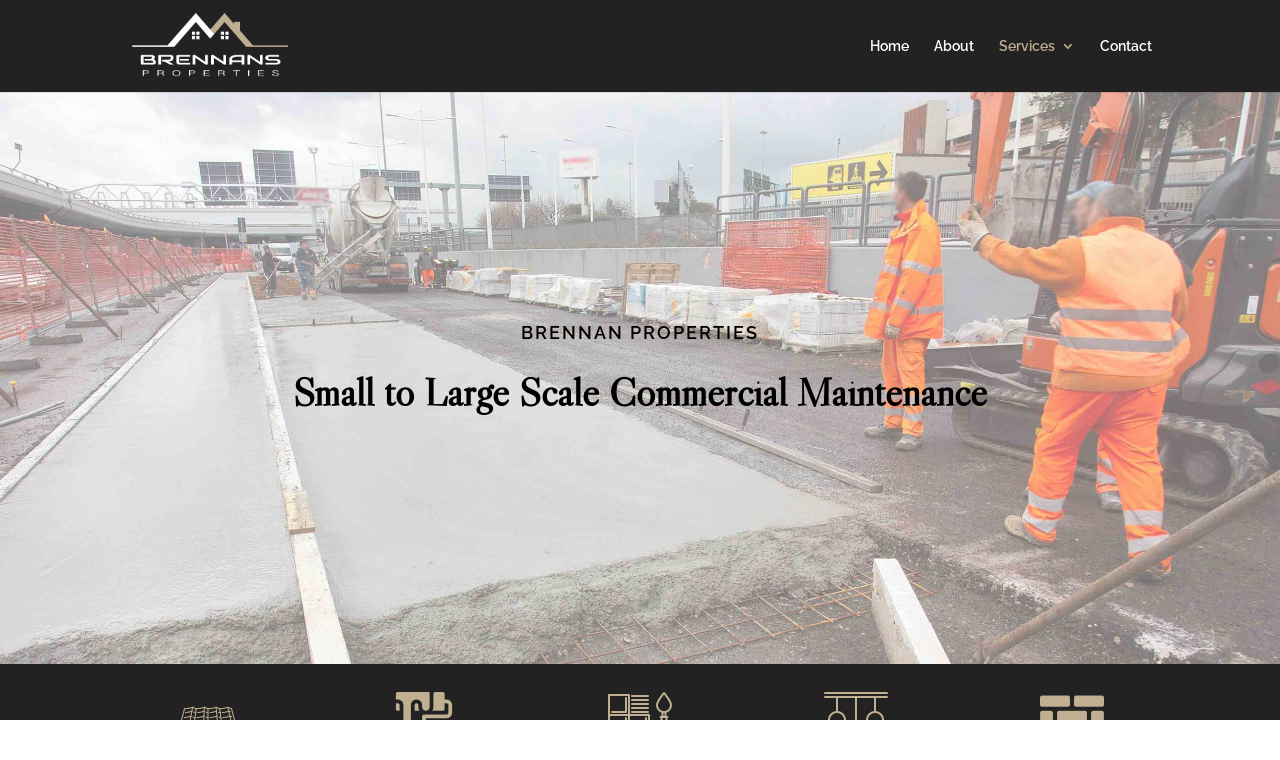

--- FILE ---
content_type: text/css
request_url: https://www.brennanproperties.ie/wp-content/themes/BrennanProperties/style.css?ver=1.0
body_size: 340
content:
/*
Theme Name:   BrennanProperties
Description:  Property Restoration & Maintenance Specialist
Author:       Eire It Services
Author URL:   https://www.eireitservices.com
Template:     Divi
Version:      1.0
License:      GNU General Public License v2 or later
License URI:  http://www.gnu.org/licenses/gpl-2.0.html
Text Domain:  BrennanProperties
*/

/* Write here your own personal stylesheet */
/* Increase width of drop-down menus */
@media screen and (min-width: 981px) {
.sub-menu {
	min-width: 280px;
}
#top-menu li li a {
    width: 260px;
	/* Extra - Reduce padding on list items */
	padding: 4px 12px;
	}
}

span.mobile_menu_bar:before{
  color:#bfad90 !important;
}

/* Hide footer */

#main-footer {
    height: 0 !important;
    overflow: hidden;
}

--- FILE ---
content_type: text/css
request_url: https://www.brennanproperties.ie/wp-content/et-cache/247/et-core-unified-deferred-247.min.css?ver=1767991452
body_size: 1358
content:
.et_pb_section_3.et_pb_section{padding-top:16px;padding-bottom:20px;margin-top:15px;background-color:#f2f2f2!important}.et_pb_image_0,.et_pb_image_9{text-align:left;margin-left:0}.et_pb_image_1,.et_pb_image_3{margin-top:30px!important;text-align:left;margin-left:0}.et_pb_image_2,.et_pb_image_6{margin-top:35px!important;text-align:left;margin-left:0}.et_pb_text_4.et_pb_text,.et_pb_text_5.et_pb_text,.et_pb_text_6.et_pb_text,.et_pb_text_8.et_pb_text,.et_pb_text_9.et_pb_text,.et_pb_text_10.et_pb_text,.et_pb_text_11.et_pb_text{color:#000000!important}.et_pb_text_4{font-family:'Raleway',Helvetica,Arial,Lucida,sans-serif;font-size:20px}.et_pb_text_5,.et_pb_text_11,.et_pb_text_15,.et_pb_text_17,.et_pb_text_19,.et_pb_text_21,.et_pb_text_24,.et_pb_text_26,.et_pb_text_28{font-family:'Raleway',Helvetica,Arial,Lucida,sans-serif}div.et_pb_section.et_pb_section_4{background-image:url(https://www.brennanproperties.ie/wp-content/uploads/2021/06/const_white-1024x454.jpg)!important}.et_pb_section_4.et_pb_section{padding-bottom:157px}.et_pb_row_4{background-color:RGBA(0,0,0,0)}.et_pb_row_4.et_pb_row{padding-top:32px!important;margin-top:146px!important;padding-top:32px}.et_pb_row_4,body #page-container .et-db #et-boc .et-l .et_pb_row_4.et_pb_row,body.et_pb_pagebuilder_layout.single #page-container #et-boc .et-l .et_pb_row_4.et_pb_row,body.et_pb_pagebuilder_layout.single.et_full_width_page #page-container #et-boc .et-l .et_pb_row_4.et_pb_row,.et_pb_row_5,body #page-container .et-db #et-boc .et-l .et_pb_row_5.et_pb_row,body.et_pb_pagebuilder_layout.single #page-container #et-boc .et-l .et_pb_row_5.et_pb_row,body.et_pb_pagebuilder_layout.single.et_full_width_page #page-container #et-boc .et-l .et_pb_row_5.et_pb_row,.et_pb_row_6,body #page-container .et-db #et-boc .et-l .et_pb_row_6.et_pb_row,body.et_pb_pagebuilder_layout.single #page-container #et-boc .et-l .et_pb_row_6.et_pb_row,body.et_pb_pagebuilder_layout.single.et_full_width_page #page-container #et-boc .et-l .et_pb_row_6.et_pb_row,.et_pb_row_7,body #page-container .et-db #et-boc .et-l .et_pb_row_7.et_pb_row,body.et_pb_pagebuilder_layout.single #page-container #et-boc .et-l .et_pb_row_7.et_pb_row,body.et_pb_pagebuilder_layout.single.et_full_width_page #page-container #et-boc .et-l .et_pb_row_7.et_pb_row,.et_pb_row_8,body #page-container .et-db #et-boc .et-l .et_pb_row_8.et_pb_row,body.et_pb_pagebuilder_layout.single #page-container #et-boc .et-l .et_pb_row_8.et_pb_row,body.et_pb_pagebuilder_layout.single.et_full_width_page #page-container #et-boc .et-l .et_pb_row_8.et_pb_row,.et_pb_row_9,body #page-container .et-db #et-boc .et-l .et_pb_row_9.et_pb_row,body.et_pb_pagebuilder_layout.single #page-container #et-boc .et-l .et_pb_row_9.et_pb_row,body.et_pb_pagebuilder_layout.single.et_full_width_page #page-container #et-boc .et-l .et_pb_row_9.et_pb_row{width:90%}.et_pb_text_6{font-family:'Raleway',Helvetica,Arial,Lucida,sans-serif;font-weight:600;font-size:18px;letter-spacing:2px}.et_pb_text_7{font-family:'Libre Caslon Display',Georgia,"Times New Roman",serif;font-size:30px}.et_pb_text_7 h1{font-family:'Libre Caslon Display',Georgia,"Times New Roman",serif;font-weight:700;color:#000000!important;text-align:center}.et_pb_section_5{border-bottom-width:5px;border-bottom-color:#BFAD90}.et_pb_section_5.et_pb_section{padding-top:2px;padding-bottom:2px;background-color:#222222!important}.et_pb_row_5.et_pb_row{padding-bottom:33px!important;padding-bottom:33px}.et_pb_row_5{display:flex}.et_pb_blurb_10.et_pb_blurb .et_pb_module_header,.et_pb_blurb_10.et_pb_blurb .et_pb_module_header a,.et_pb_blurb_11.et_pb_blurb .et_pb_module_header,.et_pb_blurb_11.et_pb_blurb .et_pb_module_header a,.et_pb_blurb_12.et_pb_blurb .et_pb_module_header,.et_pb_blurb_12.et_pb_blurb .et_pb_module_header a,.et_pb_blurb_13.et_pb_blurb .et_pb_module_header,.et_pb_blurb_13.et_pb_blurb .et_pb_module_header a,.et_pb_blurb_14.et_pb_blurb .et_pb_module_header,.et_pb_blurb_14.et_pb_blurb .et_pb_module_header a,.et_pb_blurb_15.et_pb_blurb .et_pb_module_header,.et_pb_blurb_15.et_pb_blurb .et_pb_module_header a,.et_pb_blurb_16.et_pb_blurb .et_pb_module_header,.et_pb_blurb_16.et_pb_blurb .et_pb_module_header a,.et_pb_blurb_17.et_pb_blurb .et_pb_module_header,.et_pb_blurb_17.et_pb_blurb .et_pb_module_header a,.et_pb_blurb_18.et_pb_blurb .et_pb_module_header,.et_pb_blurb_18.et_pb_blurb .et_pb_module_header a,.et_pb_blurb_19.et_pb_blurb .et_pb_module_header,.et_pb_blurb_19.et_pb_blurb .et_pb_module_header a{font-family:'Raleway',Helvetica,Arial,Lucida,sans-serif;font-size:13px;color:#BFAD90!important}.et_pb_blurb_10.et_pb_blurb .et_pb_main_blurb_image,.et_pb_blurb_11.et_pb_blurb .et_pb_main_blurb_image,.et_pb_blurb_12.et_pb_blurb .et_pb_main_blurb_image,.et_pb_blurb_13.et_pb_blurb .et_pb_main_blurb_image,.et_pb_blurb_14.et_pb_blurb .et_pb_main_blurb_image,.et_pb_blurb_15.et_pb_blurb .et_pb_main_blurb_image,.et_pb_blurb_16.et_pb_blurb .et_pb_main_blurb_image,.et_pb_blurb_17.et_pb_blurb .et_pb_main_blurb_image,.et_pb_blurb_18.et_pb_blurb .et_pb_main_blurb_image,.et_pb_blurb_19.et_pb_blurb .et_pb_main_blurb_image{}.et_pb_blurb_10.et_pb_blurb .et_pb_module_header,.et_pb_blurb_11.et_pb_blurb .et_pb_module_header,.et_pb_blurb_12.et_pb_blurb .et_pb_module_header,.et_pb_blurb_13.et_pb_blurb .et_pb_module_header,.et_pb_blurb_14.et_pb_blurb .et_pb_module_header,.et_pb_blurb_15.et_pb_blurb .et_pb_module_header,.et_pb_blurb_16.et_pb_blurb .et_pb_module_header,.et_pb_blurb_17.et_pb_blurb .et_pb_module_header,.et_pb_blurb_18.et_pb_blurb .et_pb_module_header,.et_pb_blurb_19.et_pb_blurb .et_pb_module_header{margin-top:-10px}.et_pb_blurb_11.et_pb_blurb,.et_pb_blurb_12.et_pb_blurb,.et_pb_blurb_13.et_pb_blurb,.et_pb_blurb_14.et_pb_blurb,.et_pb_blurb_16.et_pb_blurb,.et_pb_blurb_17.et_pb_blurb,.et_pb_blurb_18.et_pb_blurb,.et_pb_blurb_19.et_pb_blurb{margin-top:25px!important}.et_pb_section_6.et_pb_section{padding-top:5px;padding-bottom:3px}.et_pb_row_6.et_pb_row{padding-bottom:1px!important;margin-right:auto!important;margin-bottom:-9px!important;margin-left:auto!important;padding-bottom:1px}.et_pb_text_8{font-family:'Libre Caslon Display',Georgia,"Times New Roman",serif;font-size:30px;margin-bottom:17px!important}.et_pb_text_8 h1,.et_pb_text_9 h1{font-family:'Libre Caslon Display',Georgia,"Times New Roman",serif;color:#000000!important}.et_pb_text_9{font-family:'Libre Caslon Display',Georgia,"Times New Roman",serif;font-style:italic;font-size:19px;margin-bottom:17px!important}.et_pb_divider_1{width:10%}.et_pb_divider_1:before{border-top-color:#BFAD90}.et_pb_section_7.et_pb_section{padding-top:30px;padding-bottom:6px;background-color:#f2f2f2!important}.et_pb_row_7.et_pb_row{padding-top:4px!important;padding-bottom:6px!important;margin-top:-11px!important;margin-right:auto!important;margin-left:auto!important;padding-top:4px;padding-bottom:6px}.et_pb_row_7,.et_pb_row_9,.et_pb_row_10{display:flex}.et_pb_image_4{padding-right:5px;display:flex;text-align:center}.et_pb_image_5{padding-right:5px;margin-top:-20px!important;text-align:center}.et_pb_image_7{padding-left:1px;margin-top:-21px!important;text-align:center}.et_pb_row_8.et_pb_row{padding-top:17px!important;padding-top:17px}.et_pb_text_10{font-family:'Raleway',Helvetica,Arial,Lucida,sans-serif;font-size:20px;margin-bottom:19px!important}div.et_pb_section.et_pb_section_8,div.et_pb_section.et_pb_section_9,div.et_pb_section.et_pb_section_10,div.et_pb_section.et_pb_section_11{background-size:initial;background-position:top left;background-repeat:repeat;background-image:url(https://www.brennanproperties.ie/wp-content/uploads/2021/06/pattern_main.png)!important}.et_pb_section_8.et_pb_section,.et_pb_section_9.et_pb_section,.et_pb_section_10.et_pb_section,.et_pb_section_11.et_pb_section{padding-top:22px;padding-bottom:6px}.et_pb_row_9.et_pb_row{padding-bottom:2px!important;padding-bottom:2px}.et_pb_image_8{margin-top:15px!important;margin-right:36px!important;text-align:left;margin-left:0}.et_pb_text_12.et_pb_text,.et_pb_text_15.et_pb_text,.et_pb_text_17.et_pb_text,.et_pb_text_19.et_pb_text,.et_pb_text_21.et_pb_text,.et_pb_text_24.et_pb_text,.et_pb_text_26.et_pb_text,.et_pb_text_28.et_pb_text{color:#222222!important}.et_pb_text_12{font-family:'Raleway',Helvetica,Arial,Lucida,sans-serif;width:80%;display:flex}.et_pb_text_13.et_pb_text,.et_pb_text_14.et_pb_text,.et_pb_text_16.et_pb_text,.et_pb_text_18.et_pb_text,.et_pb_text_20.et_pb_text,.et_pb_text_22.et_pb_text,.et_pb_text_23.et_pb_text,.et_pb_text_25.et_pb_text,.et_pb_text_27.et_pb_text,.et_pb_text_29.et_pb_text{color:#595959!important}.et_pb_text_13,.et_pb_text_16,.et_pb_text_18,.et_pb_text_20,.et_pb_text_22,.et_pb_text_25,.et_pb_text_27,.et_pb_text_29{font-family:'Raleway',Helvetica,Arial,Lucida,sans-serif;font-size:13px;padding-bottom:0px!important;margin-top:-20px!important}.et_pb_text_14{font-family:'Raleway',Helvetica,Arial,Lucida,sans-serif;font-size:11px;margin-top:-30px!important}.et_pb_row_10.et_pb_row{padding-bottom:4px!important;padding-bottom:4px}.et_pb_row_11.et_pb_row{padding-top:1px!important;margin-top:-15px!important;padding-top:1px}.et_pb_text_23{font-family:'Raleway',Helvetica,Arial,Lucida,sans-serif;font-size:11px;margin-top:-20px!important}.et_pb_section_12.et_pb_section,.et_pb_section_14.et_pb_section{padding-top:7px;padding-bottom:3px}.et_pb_section_13.et_pb_section,.et_pb_section_15.et_pb_section{padding-top:7px;padding-bottom:3px;background-color:#222222!important}.et_pb_row_13.et_pb_row{padding-top:19px!important;padding-bottom:6px!important;padding-top:19px;padding-bottom:6px}.et_pb_text_30.et_pb_text,.et_pb_text_32.et_pb_text{color:#FFFFFF!important}.et_pb_text_30{font-size:13px;margin-bottom:-8px!important}.et_pb_row_14.et_pb_row{padding-top:19px!important;padding-bottom:9px!important;padding-top:19px;padding-bottom:9px}.et_pb_text_32{font-size:13px;margin-top:-9px!important;margin-bottom:-8px!important}.et_pb_text_33{margin-top:9px!important}.et_pb_column_22,.et_pb_column_24{padding-left:15px}.et_pb_column_27{border-left-width:2px;border-left-color:#BFAD90;padding-left:15px}.et_pb_divider_1.et_pb_module{margin-left:auto!important;margin-right:auto!important}@media only screen and (min-width:981px){.et_pb_section_4,.et_pb_section_5,.et_pb_section_6,.et_pb_section_7,.et_pb_section_8,.et_pb_section_9,.et_pb_section_14,.et_pb_section_15{display:none!important}}@media only screen and (max-width:980px){.et_pb_section_5{border-bottom-width:5px;border-bottom-color:#BFAD90}.et_pb_column_27{border-left-width:2px;border-left-color:#BFAD90}}@media only screen and (min-width:768px) and (max-width:980px){.et_pb_section_4,.et_pb_section_5,.et_pb_section_6,.et_pb_section_7,.et_pb_section_8,.et_pb_section_9,.et_pb_section_14,.et_pb_section_15{display:none!important}}@media only screen and (max-width:767px){.et_pb_section_3,.et_pb_section_10,.et_pb_section_11,.et_pb_section_12,.et_pb_section_13{display:none!important}.et_pb_section_5{border-bottom-width:5px;border-bottom-color:#BFAD90}.et_pb_column_27{border-left-width:2px;border-left-color:#BFAD90}}